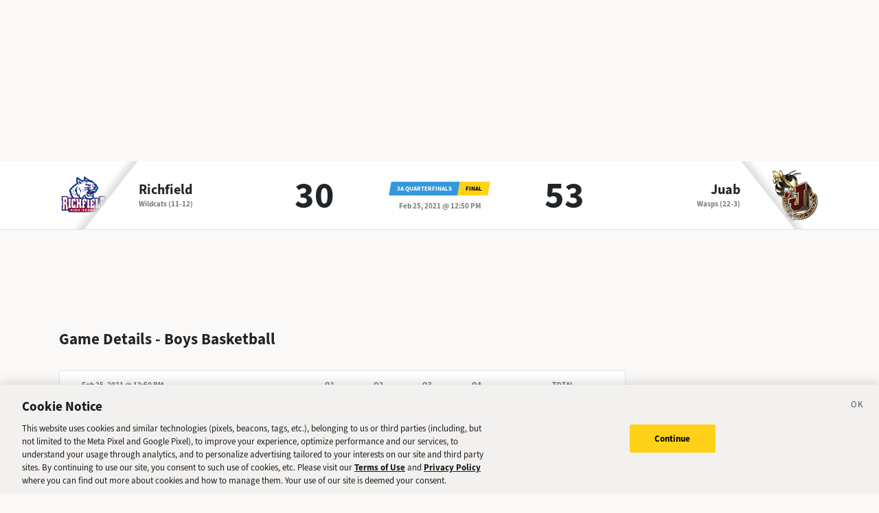

--- FILE ---
content_type: application/javascript; charset=UTF-8
request_url: https://sports.deseret.com/_next/static/chunks/7241-a3115f0efd0333ce.js
body_size: 7409
content:
(self.webpackChunk_N_E=self.webpackChunk_N_E||[]).push([[7241],{28547:e=>{e.exports={pageWrapper:"BaseLayout_pageWrapper__uJeJR",contentWrapper:"BaseLayout_contentWrapper__LYGNZ",mobileApp:"BaseLayout_mobileApp___2WLR",smallScreen:"BaseLayout_smallScreen__OqkXj",headerSpace:"BaseLayout_headerSpace__EeQv4"}},34470:e=>{e.exports={dfpad:"DfpAd_dfpad__ZNgvQ"}},38933:(e,t,n)=>{"use strict";n.d(t,{A:()=>p});var s=n(87864),r=n(15861),a=n(37876),o=n(44143),i=n(31777),c=n(14232),l=n(34470),d=n.n(l);let p=function(e){var t=e.mobileSizes,n=e.desktopSizes,l=e.targeting,p=e.largestSizeForContainer,h=void 0!==p&&p,m=e.additionalFittingSizes,u=void 0===m?[]:m,g=e.fallbackSmallest,f=void 0===g||g,x=(0,s._)((0,c.useState)([]),2),v=x[0],j=x[1],w=(0,c.useRef)();(0,c.useEffect)(function(){if(h&&w.current&&w.current.adElementRef.current){var e=w.current.adElementRef.current.parentElement.offsetWidth,s=[];if(Array.isArray(u)&&u.length){var a=!0,o=!1,i=void 0;try{for(var c,l=u[Symbol.iterator]();!(a=(c=l.next()).done);a=!0){var d=c.value;d[0]<=e&&s.push(d)}}catch(e){o=!0,i=e}finally{try{a||null==l.return||l.return()}finally{if(o)throw i}}}var p=(0,r._)(n||[]).concat((0,r._)(t||[])),m=null,g=null,x=!0,v=!1,_=void 0;try{for(var y,N=p[Symbol.iterator]();!(x=(y=N.next()).done);x=!0){var S=y.value;Array.isArray(S)&&2===S.length&&(S[0]<=e&&(null===m?m=S:m[0]<S[0]&&(m=S)),(null===g||S[0]<g[0])&&(g=S))}}catch(e){v=!0,_=e}finally{try{x||null==N.return||N.return()}finally{if(v)throw _}}var b=m||(f?g:null);b&&s.push(b),j((0,r._)(new Set(s.map(JSON.stringify))).map(JSON.parse))}},[JSON.stringify([h,u,f,!!w.current&&!!w.current.adElementRef.current])]);var _=(0,i.d4)(function(e){return e.isMobile}),y=v.length?v:_?t:n;return(0,a.jsx)("div",{className:d().dfpad,"data-cy":"Ad-space",children:(0,a.jsx)(o.Hy,{dfpNetworkId:"22653237939",lazyLoad:!0,children:(0,a.jsx)(o.uS,{ref:w,adUnit:"deseret/www.deseret.com/sports/high-school",sizes:y,targetingArguments:l})})})}},57954:e=>{e.exports={footerWrapper:"footer_footerWrapper___BVwA",deseretNewsLogo:"footer_deseretNewsLogo__KsoNx",footerLinkWrapper:"footer_footerLinkWrapper__xwiUr",footerCopyright:"footer_footerCopyright__vELI1",feedbackLink:"footer_feedbackLink__CWUto"}},67241:(e,t,n)=>{"use strict";n.d(t,{A:()=>M});var s,r,a,o=n(67684),i=n(62701),c=n(37876),l=n(18847),d=n.n(l),p=n(77328),h=n.n(p),m=n(14232),u=n(57954),g=n.n(u),f=n(34906),x=n.n(f);function v(){return(v=Object.assign?Object.assign.bind():function(e){for(var t=1;t<arguments.length;t++){var n=arguments[t];for(var s in n)({}).hasOwnProperty.call(n,s)&&(e[s]=n[s])}return e}).apply(null,arguments)}let j=function(e){return m.createElement("svg",v({xmlns:"http://www.w3.org/2000/svg",viewBox:"0 0 630 79"},e),s||(s=m.createElement("path",{fill:"#231F20",d:"M473.6 7.9h4.1l.6-3.4h-23.9l-.6 3.4h4.3c3.9 0 4.6 1.4 4.8 2.8.1 1.3.1 2.6-.2 4.7l-7.1 40.8-23.3-51.7h-22.9l-.6 3.4h7.1l-9.6 54c-.6 3.1-1.8 7.9-5.8 7.9h-4.8l-.6 3.4h23.2l.6-3.4h-4c-3.4 0-5.2-1.2-5.5-3.9-.1-.8.2-2.1.5-3.7.1-.6.3-1.3.4-2l8.4-48.2 27.8 61.3h9.5l10.4-57.4c1-5.9 2.6-8 7.2-8m100.2 26.2v-.7c-.4-3.4-3.2-6-6.7-6-3.7 0-6.7 3-6.7 6.7s3 6.7 6.6 6.7c.3.4.7.9.9 1.1-1.4 3.5-3.4 7.2-5.9 10.9-4.5 6.7-9 11.6-12.5 13.9-.9.4-1.7.5-2.2.1-.3-.2-.5-.6-.4-1 0 0 .2-.9.3-1.3l6.7-34.8h-14.1l-.5 2.3c-1.2 3.4-4.2 11.4-9.4 19.9-2.1 3.5-4.1 6.3-5.8 8.6-.6.7-1.4.8-1.9.3-.5-.4-.4-1.3-.3-1.8l.6-3 5.9-29.3h-2.3l-2.7 2.9-16.7.4-.4 3.4h6.6l-5.3 25.1-.3.6c-2.5 4.4-10.3 12.4-22.3 11.8-3.4-.2-5.7-2.3-6.1-5.6-.4-3.2-.2-6.8.5-11.5 1.9.4 4.2.5 5.2.5 6.8 0 12.4-2 15.6-5.5 2.2-2.4 3.1-5.5 2.7-9.1-.8-6.6-7.8-10.5-14.1-10.5-5.6-.2-11.5 2.7-16.3 7.9-5.6 6-8.5 14-7.7 20.7 1.1 9.5 8.2 15.8 18.6 16.4.7 0 1.4.1 2.1.1 11 0 17.8-5 21.7-9.4v.7c.6 5 4.4 8.2 9.7 8.2h1.7c.5 0 .7-.1.9-.3.1-.1 6.7-8.4 12.8-18.1 1.3-2 2.5-4.1 3.6-6.2l-1 4.6s-.9 5.7-1.1 7.2-.1 3.3.3 4.7c1 3.6 2.6 7 8 7.8h.1c.1 0 1.3.2 2.6.2h.9c4.1-.4 10.8-6.8 18.4-17.6 4.3-6.1 9.9-14.9 9.9-21.9-.2 0-.2-.1-.2-.1m-85.5-2c1.1 0 2.6.8 2.8 3.1.4 3.1-.7 7.2-1.7 10.7s-2.3 5.5-6.1 5.5c-1 0-2.3-.2-3.3-.6 2.4-12.1 4.4-18.7 8.3-18.7m119.9 6.8v-.1c-.1-1.5-.6-2.9-1.5-4-2.9-4-9.2-5.5-13.5-5.5-5.6 0-10.6 2.1-13.8 5.7-2.6 3-3.8 6.7-3.3 10.7.8 6.8 6.5 9.6 11.5 12.1 4 2 7.4 3.6 7.8 6.9.2 2-.1 3.5-1.1 4.6-1.7 1.9-4.9 2.3-7.3 2.3-4.7 0-9.2-2.4-10-3.2 0 0 0-.1.1-.1 3.3-.4 5.9-3.2 5.9-6.6 0-3.7-3-6.6-6.6-6.6-3.5 0-6.4 2.7-6.6 6.1q-.15 1.05 0 2.1c.9 7.2 10.6 10.9 17.2 11.2h1.2c5.8 0 11.1-1.8 14.3-5q3.75-3.6 3.6-9c-.1-8.1-6.5-11.4-12.2-14.3-4.4-2.3-8.1-4.2-8.6-7.8-.2-1.4.2-2.6 1.1-3.6 1.7-1.9 4.8-2.6 6.9-2.6 2 0 4 .5 5.4 1-2.1 1.1-3.6 3.3-3.6 5.9 0 3.7 3 6.6 6.6 6.6 3.7 0 6.6-3 6.6-6.6-.1-.1-.1-.1-.1-.2M140.5 4.5h-27.7l-.6 3.5h7.9l-10.4 61.9h-7.3l-.6 3.5h33.8c10.7 0 20.3-4.2 27.1-11.8 7-7.9 10.3-19 8.9-30.2-2.1-16.9-13.7-26.9-31.1-26.9m6.1 58.9c-3.5 4.3-8.4 6.4-15 6.4h-5.4l10.5-61.9h3.4c5.1 0 14 2 15.6 15.3.8 7-2.8 32.2-9.1 40.2m245-33.2 2.9-15.5-15.9 8.6-1.2 6.9h-8.5l-.6 3.5h8.4l-3.9 22.9c-2.9 4.9-12.2 15-22.5 14.5-3.5-.2-5.8-2.3-6.2-5.6-.4-3.2-.3-6.8.4-11.6 1.9.4 4.2.5 5.2.5 6.9 0 12.6-2 15.8-5.6 2.2-2.5 3-5.5 2.6-9.1-.7-6.7-7.9-10.7-14.3-10.7-5.7-.2-11.7 2.8-16.6 8.1-5.5 6.1-8.5 14-7.7 20.8 1.2 9.5 8.4 15.8 18.9 16.5.6 0 1.1.1 1.7.1 10.1 0 17.4-6.2 21.7-11v1c0 .3.1 1.3.3 2.1.8 3.2 4.2 6.7 11.6 6.7h.8l.1-.8c.5-3.5 1.5-9.9 1.8-12l4.5-26.8h11.2l.6-3.5zm-38.2 1.7c1.2 0 2.6.8 2.9 3.1.4 3.1-.7 7.2-1.7 10.8-1 3.5-2.3 5.6-6.2 5.6-1.1 0-2.4-.2-3.3-.6 2.3-12.3 4.4-18.9 8.3-18.9M251 38.6c-.1-1.4-.5-2.7-1.3-3.7-2.8-4.2-9.3-5.8-13.8-5.8-5.6 0-10.7 2.1-13.9 5.7-2.6 3-3.8 6.7-3.3 10.8.8 6.9 6.5 9.7 11.6 12.1 4 2 7.5 3.7 7.9 6.9.2 2-.1 3.5-1.1 4.6-1.7 1.9-4.9 2.3-7.3 2.3-4.7 0-9.2-2.4-10-3.2 0 0 0-.1.1-.1 3.3-.4 5.9-3.2 5.9-6.6 0-3.7-3-6.7-6.7-6.7-2.8 0-5.1 1.7-6.2 4.1l-.2.3c-3 5.3-9.7 11.6-18.4 11.8-3.3.1-5.7-2.1-6.2-5.6-.4-3.2-.3-6.8.4-11.6 1.9.4 4.2.5 5.2.5 6.9 0 12.6-2 15.8-5.6 2.2-2.5 3.1-5.5 2.6-9.1-.8-6.7-7.9-10.7-14.3-10.7-5.7-.2-11.7 2.8-16.6 8.1-5.5 6.1-8.5 14-7.7 20.8 1.1 9.4 8.4 15.7 18.9 16.5.6 0 1.1.1 1.6.1 8.1 0 14.4-4.4 18.6-9.5 2.1 6.1 11 9.4 16.9 9.5 5.8.1 12.5-1.6 16.5-6 2.2-2.5 3.1-5.5 2.7-8.9-1-8.5-7.3-11.5-12.8-14-4.1-1.9-7.6-3.6-8.1-7.2-.2-1.4.2-2.7 1.1-3.7 1.7-1.9 4.8-2.6 6.9-2.6 2 0 4.1.5 5.4 1-2.1 1.1-3.6 3.3-3.6 5.9a6.7 6.7 0 0 0 13.4 0v-.4m-53.6-6.7c1.2 0 2.6.8 2.9 3.1.4 3.1-.7 7.2-1.7 10.8-1 3.5-2.3 5.6-6.2 5.6-1.1 0-2.4-.2-3.3-.6 2.3-12.3 4.3-18.9 8.3-18.9m136.5 4c0-4-3.2-7.3-7.2-7.3h-.1c-1.5 0-3.3.7-3.3.7-2.4.9-5.4 3-7.9 5.3l1.4-7.6h-2.3l-2.7 2.9-17 .3-.4 3.4h6.7l-4.3 23c-2.9 4.9-12.2 14.9-22.4 14.3-3.5-.2-5.8-2.3-6.2-5.6-.4-3.2-.3-6.8.4-11.6 1.9.4 4.2.5 5.2.5 6.9 0 12.6-2 15.8-5.6 2.2-2.5 3-5.5 2.6-9.1-.8-6.5-7.9-10.5-14.3-10.5-5.7-.2-11.7 2.8-16.6 8.1-5.5 6.1-8.5 14-7.7 20.8 1.2 9.5 8.4 15.8 18.9 16.5.6 0 1.1.1 1.7.1 9.8 0 17.1-5.9 21.3-10.6l-1.8 9.4h14.5l5.3-28.7c1.4-3.6 3.7-7.4 5.9-9.7 0 .3-.1.7-.1 1.1 0 4 3.3 7.3 7.3 7.3 4-.2 7.3-3.4 7.3-7.4m-56.4-4c1.2 0 2.6.8 2.9 3.1.4 3.1-.7 7.2-1.7 10.8-1 3.5-2.3 5.6-6.2 5.6-1.1 0-2.4-.2-3.3-.6 2.3-12.3 4.3-18.9 8.3-18.9"})),r||(r=m.createElement("path",{fill:"#FFF",d:"M617 60c-4 0-7.3 3.3-7.3 7.3s3.3 7.3 7.3 7.3 7.3-3.3 7.3-7.3c-.1-4-3.3-7.3-7.3-7.3"})),a||(a=m.createElement("path",{fill:"#231F20",d:"M15.4 35.6h50.9c1.5 0 2.4-1.5 1.9-2.8q-1.65-4.05-3.6-7.5c-.7-1.3-2.1-2.1-3.5-2.1H20.6c-1.5 0-2.8.8-3.5 2.1q-1.95 3.45-3.6 7.5c-.6 1.3.4 2.8 1.9 2.8m9.7-16.1h31.3c1.8 0 2.7-2.1 1.5-3.4-.1-.2-.3-.3-.4-.5-5.6-6-11.7-7.7-16.7-7.7-5.1 0-11.2 1.7-16.9 7.7l-.4.4c-1.1 1.4-.1 3.5 1.6 3.5M10.5 52h60.8c1.3 0 2.3-1.2 2-2.4-.5-2.7-1.2-5.2-1.9-7.7-.4-1.5-1.7-2.5-3.3-2.5H13.6c-1.5 0-2.9 1-3.3 2.5-.7 2.5-1.3 5-1.8 7.7-.3 1.2.7 2.4 2 2.4m64.4 6.3c-.3-1.5-1.5-2.5-3-2.5H10c-1.5 0-2.8 1.1-3.1 2.6-.4 2.7-1 6.3-1.2 9.3-.1 1.2.9 2.1 2 2.1h24.4c1.2 0 2.2-1 2.2-2.2v-1.9c0-3.4 2.5-6.5 5.9-6.8 3.8-.4 7.1 2.7 7.1 6.4v2.2c0 1.2 1 2.2 2.2 2.2h24.6c1.2 0 2.2-1 2-2.3-.2-3.2-.8-6.6-1.2-9.1"})))};function w(){return(0,c.jsx)("footer",{className:x()(g().footerWrapper,"row","mt-auto"),"data-cy":"footer_footerWrapper",children:(0,c.jsxs)("div",{className:x()("container",g().navContainer),children:[(0,c.jsxs)("div",{className:"row",children:[(0,c.jsxs)("div",{className:"col-12 col-md-8",children:[(0,c.jsx)("div",{className:"row mt-4",children:(0,c.jsx)("div",{className:"col-12 text-center text-md-start",children:(0,c.jsx)("a",{rel:"nofollow",href:"https://www.deseret.com/",children:(0,c.jsx)(j,{className:g().deseretNewsLogo,width:200})})})}),(0,c.jsx)("div",{className:"row mt-4",children:(0,c.jsx)("div",{className:"col-12 text-center text-md-start",children:(0,c.jsxs)("ul",{className:g().footerLinkWrapper,"data-cy":"footerLinkWraper",children:[(0,c.jsx)("li",{children:(0,c.jsx)("a",{href:"https://www.deseret.com/legal/terms-of-use",children:"Terms of Use"})}),(0,c.jsx)("li",{children:(0,c.jsx)("a",{href:"https://www.deseret.com/legal/privacy-policy",children:"Privacy Policy"})}),(0,c.jsx)("li",{children:(0,c.jsx)("a",{href:"https://www.deseret.com/legal/cookie-policy",children:"Cookie Policy"})}),(0,c.jsx)("li",{children:(0,c.jsx)("a",{href:"#",onClick:function(e){e.preventDefault()},className:"ot-sdk-show-settings",suppressHydrationWarning:!0,children:"Cookie Settings"})})]})})}),(0,c.jsx)("div",{className:"row mt-2",children:(0,c.jsx)("div",{className:"col-12 text-center text-md-start",children:(0,c.jsxs)("ul",{className:g().footerLinkWrapper,"data-cy":"footerLinkWraper",children:[(0,c.jsx)("li",{className:"",children:(0,c.jsx)("a",{href:"https://www.deseret.com/pages/about-us",target:"",children:"About Us"})}),(0,c.jsx)("li",{className:"",children:(0,c.jsx)("a",{href:"https://www.deseret.com/pages/contact-us",target:"",children:"Contact Us"})}),(0,c.jsx)("li",{className:"",children:(0,c.jsx)("a",{href:"https://www.deseret.com/contact",target:"",children:"Customer Support"})}),(0,c.jsx)("li",{className:"",children:(0,c.jsx)("a",{href:"https://deseretmanagement.wd1.myworkdayjobs.com/DeseretNews",target:"",children:"Jobs/Careers"})}),(0,c.jsx)("li",{className:"",children:(0,c.jsx)("a",{href:"https://www.deseret.com/contact#tip",target:"",children:"Send Us a Tip"})}),(0,c.jsx)("li",{className:"",children:(0,c.jsx)("a",{href:"https://www.deseret.com/archives/full",target:"",children:"View Archive"})})]})})})]}),(0,c.jsx)("div",{className:"col-12 col-md-4",children:(0,c.jsx)("div",{className:"d-flex justify-content-center justify-content-md-end pt-3 pt-md-0 align-items-end h-100",children:(0,c.jsxs)("a",{href:"/high-school/feedback",className:g().feedbackLink,children:[(0,c.jsx)("img",{src:"/images/svg/icon_feedback.svg"}),(0,c.jsx)("p",{className:"pt-2",children:"Send Us Feedback"})]})})})]}),(0,c.jsx)("div",{className:x()("row",g().footerCopyright,"mt-2","py-2"),children:(0,c.jsxs)("div",{className:"col-12 text-center text-md-end",children:["Copyright \xa9 ",new Date().getFullYear()," Deseret News Publishing Company. All Rights Reserved"]})})]})})}function _(e){var t=e.domainId,n=e.hideBanner,s=e.lang;return t?(0,c.jsxs)(c.Fragment,{children:[(0,c.jsx)("script",{dangerouslySetInnerHTML:{__html:"\n        // Init gtag and set consent defaults\n        window.dataLayer = window.dataLayer || [];\n        function gtag(){dataLayer.push(arguments);}\n        // GDPR/GDPR-like default\n        gtag('consent', 'default', {\n            ad_storage: 'denied',\n            analytics_storage: 'denied',\n            wait_for_update: 500,\n            region: [\n                'NO', 'DE', 'FI', 'BE', 'PT', 'BG', 'DK', 'LT', 'LU', 'HR', 'LV', 'FR', 'HU', 'BR', 'SE', 'MC', 'SI', 'SK', 'MF', 'SM', 'GB', 'YT', 'IE', 'GF', 'EE', 'MQ', 'MT', 'GP', 'IS', 'IT', 'GR', 'ES', 'RE', 'AT', 'CY', 'CZ', 'AX', 'PL', 'RO', 'LI', 'NL'\n            ]\n        });\n        // CCPA/CCPA-like default\n        gtag('consent', 'default', {\n            ad_storage: 'granted',\n            analytics_storage: 'granted',\n            wait_for_update: 500,\n            region: [\n                'US-OR', 'US-CA', 'US-WA', 'US-NH', 'US-FL', 'US-CO', 'US-NV', 'US-MT', 'US-IL', 'US-DE', 'US-CT', 'US-PA', 'US-VA', 'US-MA', 'US-MD'\n            ]\n        });\n        // Everywhere else\n        gtag('consent', 'default', {\n            ad_storage: 'granted',\n            analytics_storage: 'granted'\n        });\n    "+(void 0!==n&&n?"\n        function OptanonWrapper() {\n            const consentContainer = document.querySelector('#onetrust-consent-sdk');\n            const isBannerClosed = OneTrust.IsAlertBoxClosed();\n            if (consentContainer && !isBannerClosed) {\n                // Hide banner without setting consent preferences\n                consentContainer.style.display = 'none';\n            }\n        }\n    ":"\n        function OptanonWrapper() {}\n    ")}}),(0,c.jsx)("script",{src:"https://cookie-cdn.cookiepro.com/scripttemplates/otSDKStub.js",type:"text/javascript","data-language":void 0===s?"en":s,"data-domain-script":t})]}):null}var y=n(31777),N=n(75225),S=n(28547),b=n.n(S),k=n(15039),C=n.n(k),A=n(80782),L=n.n(A),E=n(38933),T=n(19850),I=n.n(T);let U=function(e){var t=e.applicationId,n=e.environment;return(0,c.jsx)("script",{dangerouslySetInnerHTML:{__html:'\n                    (function(src) {\n                        var a = document.createElement("script");\n                        a.type = "text/javascript";\n                        a.async = true;\n                        a.src = src;\n                        var b = document.getElementsByTagName("script")[0];\n                        b.parentNode.insertBefore(a, b)\n                        \n                        // Consent Management\n                        if (typeof window !== \'undefined\') {\n                            window.pdl = window.pdl || {};\n                            window.pdl.requireConsent = \'v2\';\n                \n                            window.addEventListener("OneTrustGroupsUpdated", event => {\n                                const tp = window.tp || [];\n                                if(event.detail.includes("C0004")){\n                                    // opt-in\n                                    tp.push(["init", function () {\n                                        tp.consent.setAllPurposes(\'opt-in\');\n                                    }]);\n                                } else {\n                                    // opt-out\n                                    tp.push(["init", function () {\n                                        tp.consent.setAllPurposes(\'opt-out\');\n                                    }]);\n                                }\n                            });\n                        }\n                    })("//'.concat("production"===n?"experience":"sandbox",".piano.io/xbuilder/experience/load?aid=").concat(t,'");\n                ')}})},P=function(){return(0,c.jsx)("script",{dangerouslySetInnerHTML:{__html:'\n                        document.cookie = "__adblocker=; expires=Thu, 01 Jan 1970 00:00:00 GMT; path=/";\n                            var setNptTechAdblockerCookie = function(adblocker) {\n                            var d = new Date();\n                            d.setTime(d.getTime() + 60 * 5 * 1000);\n                            document.cookie = "__adblocker=" + (adblocker ? "true" : "false") + "; expires=" + d.toUTCString() + "; path=/";\n                        };\n                        var script = document.createElement("script");\n                        script.setAttribute("async", true);\n                        script.setAttribute("src", "//www.npttech.com/advertising.js");\n                        script.setAttribute("onerror", "setNptTechAdblockerCookie(true);");\n                        document.getElementsByTagName("head")[0].appendChild(script);\n                    '}})};var W=n(65364),z=d()(function(){return Promise.all([n.e(7957),n.e(1266),n.e(1040),n.e(9819)]).then(n.bind(n,22939))},{loadableGenerated:{webpack:function(){return[22939]}},ssr:!1,loading:function(){return(0,c.jsx)("div",{className:b().headerSpace,"data-cy":"Head-space"})}});function M(e){var t=e.title,n=e.description,s=void 0===n?null:n,r=e.sportNavigations,a=e.navSchools,l=e.headers,d=e.canonicalUrl,p=void 0===d?null:d,u=e.preAd,g=e.preContent,f=e.content,x=e.mobileContentTop,v=void 0===x?null:x,j=e.mobileContentTopClass,S=void 0===j?null:j,k=e.contentId,A=e.contentClass,T=void 0===A?null:A,M=e.showSearchWidget,D=e.sidebar,B=void 0===D||D,F=e.schemaDotOrgData,O=void 0===F?null:F,H=e.loadForApp,R=void 0!==H&&H,G=e.cookieproDomainId,q=void 0===G?"":G,V=(0,y.d4)(function(e){return e.isMobile}),J=(0,y.wA)();function K(){var e=window.innerWidth<N.k;e!==V&&J({type:"IS_MOBILE",isMobile:e})}return p||(p=window.location.href),(0,m.useLayoutEffect)(function(){var e=L()(K,200);return e(),window.addEventListener("resize",e),window.addEventListener("orientationchange",e),function(){window.removeEventListener("resize",e),window.removeEventListener("orientationchange",e)}}),(0,c.jsxs)("div",{className:C()("container-fluid",b().pageWrapper),children:[(0,c.jsxs)(h(),{children:[(0,c.jsx)(_,{domainId:q,hideBanner:R}),(0,c.jsx)(P,{}),(0,c.jsx)("title",{children:I()(t)?t("page"):t}),(0,c.jsx)("link",{rel:"stylesheet",href:"https://use.typekit.net/zwt2mhd.css"}),(0,c.jsx)("meta",{name:"description",content:I()(s)?s():s}),(0,c.jsx)("link",{rel:"shortcut icon",href:"https://cdn.vox-cdn.com/uploads/chorus_asset/file/18298160/favicon.0.jpeg"}),(0,c.jsx)("link",{rel:"icon",type:"image/png",href:"https://cdn.vox-cdn.com/uploads/chorus_asset/file/18298163/favicon-16x16.0.png",sizes:"16x16"}),(0,c.jsx)("link",{rel:"icon",type:"image/png",href:"https://cdn.vox-cdn.com/uploads/chorus_asset/file/18298166/favicon-32x32.0.png",sizes:"32x32"}),(0,c.jsx)("link",{rel:"icon",type:"image/png",href:"https://cdn.vox-cdn.com/uploads/chorus_asset/file/18298161/favicon-96x96.0.png",sizes:"96x96"}),(0,c.jsx)("link",{rel:"icon",type:"image/png",href:"https://cdn.vox-cdn.com/uploads/chorus_asset/file/21958854/deseret-192x192.0.png",sizes:"192x192"}),(0,c.jsx)("link",{rel:"apple-touch-icon",href:"https://cdn.vox-cdn.com/uploads/chorus_asset/file/21958841/deseret-180x180.0.png",sizes:"180x180"}),(0,c.jsx)("meta",{name:"msapplication-TileImage",content:"https://cdn.vox-cdn.com/uploads/chorus_asset/file/18298164/favicon-144x144.0.png"}),(0,c.jsx)("meta",{name:"msapplication-TileColor",content:"#979797"}),(0,c.jsx)("meta",{name:"theme-color",content:""}),(0,c.jsx)("meta",{name:"viewport",content:"width=device-width, initial-scale=1.0"}),(0,c.jsx)("meta",{name:"application-name",content:"Deseret News High School Sports"}),(0,c.jsx)("meta",{name:"msapplication-square310x310logo",content:"/mstile-310x310.png"}),(0,c.jsx)("link",{rel:"stylesheet",href:"https://use.typekit.net/yqy4szw.css"}),(0,c.jsx)("link",{rel:"canonical",href:p}),(0,c.jsx)("meta",{property:"og:url",content:p}),(0,c.jsx)("meta",{property:"og:type",content:"website"}),(0,c.jsx)("meta",{property:"og:site_name",content:"Deseret News"}),(0,c.jsx)("meta",{property:"og:title",content:I()(t)?t("opengraph"):t}),(0,c.jsx)("meta",{property:"og:description",content:I()(s)?s():s}),(0,c.jsx)("meta",{property:"og:image",content:"https://uploads.deseret.com/hs-sports/image_share_lg.jpg"}),(0,c.jsx)("meta",{property:"og:image:secure_url",content:"https://uploads.deseret.com/hs-sports/image_share_lg.jpg"}),(0,c.jsx)("meta",{property:"og:image:type",content:"image/jpeg"}),(0,c.jsx)("meta",{property:"og:image:width",content:"1200"}),(0,c.jsx)("meta",{property:"og:image:height",content:"630"}),(0,c.jsx)("meta",{property:"og:image:alt",content:"Deseret News High School Sports logo"}),(0,c.jsx)("meta",{property:"fb:app_id",content:"549923288395304"}),(0,c.jsx)("meta",{name:"twitter:site",content:"@DeseretNews"}),(0,c.jsx)("meta",{name:"twitter:card",content:"summary"}),(0,c.jsx)("link",{rel:"alternate",type:"application/rss+xml",title:"High School Sports",href:"https://www.deseret.com/rss/high-school-sports/index.xml"}),(0,c.jsx)("script",{id:"charbeat",async:!0,dangerouslySetInnerHTML:{__html:"(function() {\n                    var _sf_async_config = window._sf_async_config = (window._sf_async_config || {});\n                    _sf_async_config.uid = 21057;\n                    _sf_async_config.domain = 'deseret.com';\n                    _sf_async_config.useCanonical = true;\n                    _sf_async_config.useCanonicalDomain = true;\n                    _sf_async_config.sections = '';\n                    _sf_async_config.authors = '';\n                    })();"}}),(0,c.jsx)("script",(0,i._)((0,o._)({},q?{type:"text/plain",className:"optanon-category-C0002"}:{}),{async:!0,src:"https://static.chartbeat.com/js/chartbeat.js"})),O?(0,c.jsx)("script",{type:"application/ld+json",dangerouslySetInnerHTML:{__html:JSON.stringify(O,void 0,4)}}):null]}),(0,c.jsxs)("div",{className:"".concat(b().contentWrapper," ").concat(R&&b().mobileApp),"data-cy":"contentWrapper",children:[R?null:(0,c.jsxs)(c.Fragment,{children:[(0,c.jsx)(z,{sportNavigations:r,navSchools:a,showSearchWidget:void 0!==M&&M}),l]}),u,(0,c.jsx)("div",{className:b().smallScreen,children:(0,c.jsx)(E.A,{largestSizeForContainer:!0,additionalFittingSizes:[[728,90]],desktopSizes:[[1280,100],[970,66],[728,90]],mobileSizes:[[320,50]],targeting:{pos:"top",environment:W.env.APP_ENV||"prod",site:"hs-sports"}})}),g,B?(0,c.jsx)("div",{className:C()("container mt-3 px-0 px-lg-3",T),id:k,"data-cy":"main-content",children:(0,c.jsxs)("div",{className:"row",children:[(0,c.jsxs)("div",{className:"col-12 col-lg-9 pb-5",children:[v&&(0,c.jsx)("div",{className:C()("mobileContentTop",S),children:v}),I()(f)?f():f]}),(0,c.jsxs)("div",{className:"col-12 col-lg-3","data-cy":"side-bar",children:[(0,c.jsx)(E.A,{desktopSizes:[[300,250]],mobileSizes:[],targeting:{pos:"right",environment:W.env.APP_ENV||"prod",site:"hs-sports"}}),I()(B)?B():"boolean"!=typeof B?B:null]})]})}):(0,c.jsx)("div",{className:C()("container mt-4 px-0 px-lg-3",T),id:k,"data-cy":"container",children:(0,c.jsx)("div",{className:"row",children:(0,c.jsxs)("div",{className:"col-12 pb-5",children:[v&&(0,c.jsx)("div",{className:C()("mobileContentTop",S),children:v}),I()(f)?f():f]})})}),(0,c.jsx)(E.A,{largestSizeForContainer:!0,desktopSizes:[[728,90]],mobileSizes:[[300,250],[320,50],[300,50]],targeting:{pos:"bottom",environment:W.env.APP_ENV||"prod",site:"hs-sports"}}),R?null:(0,c.jsx)(w,{}),(0,c.jsx)(U,{applicationId:W.env.PIANO_APPLICATION_ID,environment:"prod"!==W.env.APP_ENV?"sandbox":"production"})]})]})}}}]);
//# sourceMappingURL=7241-a3115f0efd0333ce.js.map